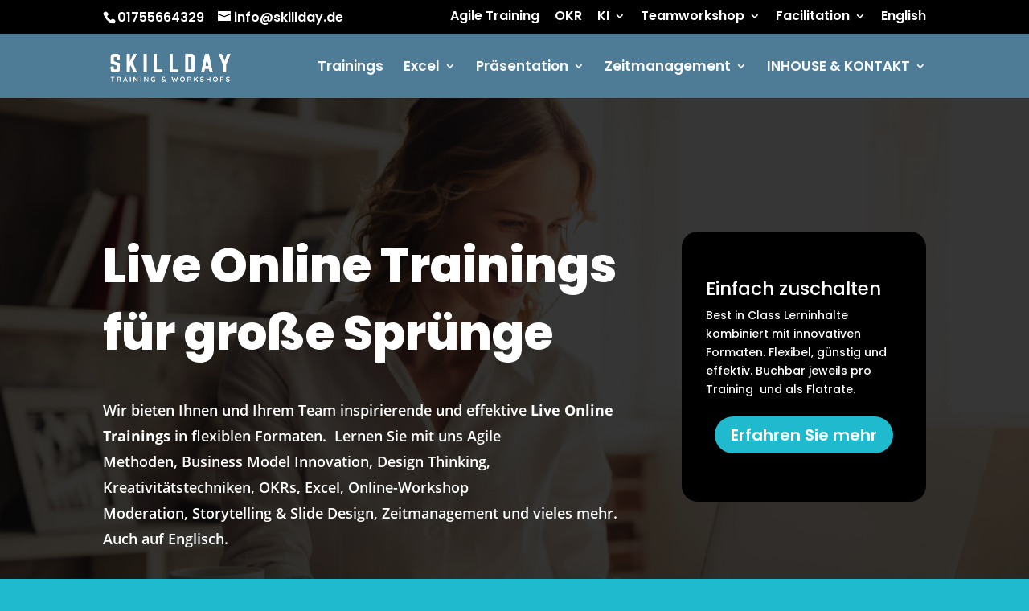

--- FILE ---
content_type: text/html; charset=utf-8
request_url: https://www.google.com/recaptcha/api2/aframe
body_size: 267
content:
<!DOCTYPE HTML><html><head><meta http-equiv="content-type" content="text/html; charset=UTF-8"></head><body><script nonce="lGthK9IMQuOCdBQbLoHMJA">/** Anti-fraud and anti-abuse applications only. See google.com/recaptcha */ try{var clients={'sodar':'https://pagead2.googlesyndication.com/pagead/sodar?'};window.addEventListener("message",function(a){try{if(a.source===window.parent){var b=JSON.parse(a.data);var c=clients[b['id']];if(c){var d=document.createElement('img');d.src=c+b['params']+'&rc='+(localStorage.getItem("rc::a")?sessionStorage.getItem("rc::b"):"");window.document.body.appendChild(d);sessionStorage.setItem("rc::e",parseInt(sessionStorage.getItem("rc::e")||0)+1);localStorage.setItem("rc::h",'1768821327790');}}}catch(b){}});window.parent.postMessage("_grecaptcha_ready", "*");}catch(b){}</script></body></html>

--- FILE ---
content_type: text/css
request_url: https://skillday.de/wp-content/et-cache/48457/et-core-unified-deferred-48457.min.css?ver=1765653886
body_size: 1610
content:
.et_pb_section_1.et_pb_section,.et_pb_section_2.et_pb_section{background-color:#f1f1f1!important}.et_pb_text_3 h1{font-family:'Poppins',Helvetica,Arial,Lucida,sans-serif;font-weight:800;font-size:54px;color:#000000!important;line-height:1.4em}.et_pb_text_3{max-width:1000px}.et_pb_text_4,.et_pb_text_5,.et_pb_text_6{line-height:1.4em;line-height:1.4em}.et_pb_text_4 h3,.et_pb_text_5 h3,.et_pb_text_6 h3{font-family:'Poppins',Helvetica,Arial,Lucida,sans-serif;font-weight:700;font-size:16px;line-height:1.2em}.et_pb_text_4 h5,.et_pb_text_5 h5,.et_pb_text_6 h5{font-family:'Poppins',Helvetica,Arial,Lucida,sans-serif;font-weight:700;font-size:40px;line-height:1.2em}.et_pb_blurb_0.et_pb_blurb .et_pb_module_header,.et_pb_blurb_0.et_pb_blurb .et_pb_module_header a,.et_pb_blurb_1.et_pb_blurb .et_pb_module_header,.et_pb_blurb_1.et_pb_blurb .et_pb_module_header a,.et_pb_blurb_2.et_pb_blurb .et_pb_module_header,.et_pb_blurb_2.et_pb_blurb .et_pb_module_header a,.et_pb_blurb_3.et_pb_blurb .et_pb_module_header,.et_pb_blurb_3.et_pb_blurb .et_pb_module_header a,.et_pb_blurb_4.et_pb_blurb .et_pb_module_header,.et_pb_blurb_4.et_pb_blurb .et_pb_module_header a,.et_pb_blurb_5.et_pb_blurb .et_pb_module_header,.et_pb_blurb_5.et_pb_blurb .et_pb_module_header a,.et_pb_blurb_6.et_pb_blurb .et_pb_module_header,.et_pb_blurb_6.et_pb_blurb .et_pb_module_header a,.et_pb_blurb_7.et_pb_blurb .et_pb_module_header,.et_pb_blurb_7.et_pb_blurb .et_pb_module_header a,.et_pb_blurb_8.et_pb_blurb .et_pb_module_header,.et_pb_blurb_8.et_pb_blurb .et_pb_module_header a{font-family:'Poppins',Helvetica,Arial,Lucida,sans-serif;font-weight:600;line-height:1.6em}.et_pb_blurb_0 .et_pb_main_blurb_image .et_pb_only_image_mode_wrap,.et_pb_blurb_0 .et_pb_main_blurb_image .et-pb-icon,.et_pb_blurb_1 .et_pb_main_blurb_image .et_pb_only_image_mode_wrap,.et_pb_blurb_1 .et_pb_main_blurb_image .et-pb-icon,.et_pb_blurb_9 .et_pb_main_blurb_image .et_pb_only_image_mode_wrap,.et_pb_blurb_9 .et_pb_main_blurb_image .et-pb-icon,.et_pb_blurb_10 .et_pb_main_blurb_image .et_pb_only_image_mode_wrap,.et_pb_blurb_10 .et_pb_main_blurb_image .et-pb-icon{border-radius:100% 100% 100% 100%;overflow:hidden;padding-top:8px!important;padding-right:8px!important;padding-bottom:8px!important;padding-left:8px!important;background-color:rgba(234,108,1,0.11)}.et_pb_blurb_0 .et-pb-icon,.et_pb_blurb_1 .et-pb-icon,.et_pb_blurb_9 .et-pb-icon,.et_pb_blurb_10 .et-pb-icon{font-size:14px;color:#ea6c01;font-family:ETmodules!important;font-weight:400!important}.et_pb_blurb_0 .et_pb_blurb_content,.et_pb_blurb_1 .et_pb_blurb_content,.et_pb_blurb_2 .et_pb_blurb_content,.et_pb_blurb_3 .et_pb_blurb_content,.et_pb_blurb_4 .et_pb_blurb_content,.et_pb_blurb_5 .et_pb_blurb_content,.et_pb_blurb_6 .et_pb_blurb_content,.et_pb_blurb_7 .et_pb_blurb_content,.et_pb_blurb_8 .et_pb_blurb_content,.et_pb_blurb_9 .et_pb_blurb_content,.et_pb_blurb_10 .et_pb_blurb_content,.et_pb_blurb_11 .et_pb_blurb_content{max-width:100%}.et_pb_button_1_wrapper .et_pb_button_1,.et_pb_button_1_wrapper .et_pb_button_1:hover,.et_pb_button_2_wrapper .et_pb_button_2,.et_pb_button_2_wrapper .et_pb_button_2:hover,.et_pb_button_3_wrapper .et_pb_button_3,.et_pb_button_3_wrapper .et_pb_button_3:hover{padding-top:12px!important;padding-right:24px!important;padding-bottom:12px!important;padding-left:24px!important;transition:padding 300ms ease 0ms}body #page-container .et_pb_section .et_pb_button_1{color:#000000!important;border-color:#000000;font-size:16px;font-family:'Poppins',Helvetica,Arial,Lucida,sans-serif!important;font-weight:600!important;background-color:#f8da2f}body #page-container .et_pb_section .et_pb_button_1:after,body #page-container .et_pb_section .et_pb_button_2:after,body #page-container .et_pb_section .et_pb_button_3:after{font-size:1.6em}body.et_button_custom_icon #page-container .et_pb_button_1:after,body.et_button_custom_icon #page-container .et_pb_button_2:after,body.et_button_custom_icon #page-container .et_pb_button_3:after{font-size:16px}.et_pb_button_1,.et_pb_button_1:after,.et_pb_button_2,.et_pb_button_2:after,.et_pb_button_3,.et_pb_button_3:after{transition:all 300ms ease 0ms}.et_pb_blurb_2 .et_pb_main_blurb_image .et_pb_only_image_mode_wrap,.et_pb_blurb_2 .et_pb_main_blurb_image .et-pb-icon,.et_pb_blurb_3 .et_pb_main_blurb_image .et_pb_only_image_mode_wrap,.et_pb_blurb_3 .et_pb_main_blurb_image .et-pb-icon,.et_pb_blurb_4 .et_pb_main_blurb_image .et_pb_only_image_mode_wrap,.et_pb_blurb_4 .et_pb_main_blurb_image .et-pb-icon{border-radius:100% 100% 100% 100%;overflow:hidden;padding-top:8px!important;padding-right:8px!important;padding-bottom:8px!important;padding-left:8px!important;background-color:rgba(0,0,0,0.1)}.et_pb_blurb_2 .et-pb-icon,.et_pb_blurb_3 .et-pb-icon,.et_pb_blurb_4 .et-pb-icon{font-size:14px;color:#000000;font-family:ETmodules!important;font-weight:400!important}body #page-container .et_pb_section .et_pb_button_2{color:#ffffff!important;border-width:0px!important;border-color:#000000;font-size:16px;font-family:'Poppins',Helvetica,Arial,Lucida,sans-serif!important;font-weight:600!important;background-color:#000000}.et_pb_blurb_5 .et_pb_main_blurb_image .et_pb_only_image_mode_wrap,.et_pb_blurb_5 .et_pb_main_blurb_image .et-pb-icon,.et_pb_blurb_6 .et_pb_main_blurb_image .et_pb_only_image_mode_wrap,.et_pb_blurb_6 .et_pb_main_blurb_image .et-pb-icon,.et_pb_blurb_7 .et_pb_main_blurb_image .et_pb_only_image_mode_wrap,.et_pb_blurb_7 .et_pb_main_blurb_image .et-pb-icon,.et_pb_blurb_8 .et_pb_main_blurb_image .et_pb_only_image_mode_wrap,.et_pb_blurb_8 .et_pb_main_blurb_image .et-pb-icon{border-radius:100% 100% 100% 100%;overflow:hidden;padding-top:8px!important;padding-right:8px!important;padding-bottom:8px!important;padding-left:8px!important;background-color:rgba(255,255,255,0.1)}.et_pb_blurb_5 .et-pb-icon,.et_pb_blurb_6 .et-pb-icon,.et_pb_blurb_7 .et-pb-icon,.et_pb_blurb_8 .et-pb-icon{font-size:14px;color:#ffffff;font-family:ETmodules!important;font-weight:400!important}body #page-container .et_pb_section .et_pb_button_3{color:#ffffff!important;border-width:0px!important;border-color:#000000;font-size:16px;font-family:'Poppins',Helvetica,Arial,Lucida,sans-serif!important;font-weight:600!important;background-color:#ea6c01}.et_pb_text_7 h1{font-family:'Poppins',Helvetica,Arial,Lucida,sans-serif;font-weight:800;font-size:60px;color:#000000!important;line-height:1.4em}.et_pb_text_8 h3{font-family:'Open Sans',Helvetica,Arial,Lucida,sans-serif;font-weight:700;font-size:18px;line-height:1.2em}.et_pb_text_8{margin-bottom:12px!important}.et_pb_testimonial_0.et_pb_testimonial{background-color:#f1f1f1;padding-top:1px!important;padding-bottom:8px!important;margin-bottom:12px!important;background-color:#f1f1f1}.et_pb_testimonial_0 .et_pb_testimonial_portrait{width:180px!important;height:180px!important}.et_pb_blurb_9.et_pb_blurb .et_pb_module_header,.et_pb_blurb_9.et_pb_blurb .et_pb_module_header a,.et_pb_blurb_10.et_pb_blurb .et_pb_module_header,.et_pb_blurb_10.et_pb_blurb .et_pb_module_header a{font-family:'Poppins',Helvetica,Arial,Lucida,sans-serif;font-weight:600;font-size:13px;color:#fd6927!important;line-height:2em}.et_pb_blurb_9.et_pb_blurb{margin-bottom:13px!important}.et_pb_blurb_10.et_pb_blurb{font-family:'Poppins',Helvetica,Arial,Lucida,sans-serif;font-weight:600;font-size:13px;color:#fd6927!important}.et_pb_blurb_11.et_pb_blurb .et_pb_module_header,.et_pb_blurb_11.et_pb_blurb .et_pb_module_header a{font-weight:700;line-height:1.2em}.et_pb_blurb_11.et_pb_blurb p{line-height:1.8em}.et_pb_blurb_11.et_pb_blurb{font-size:16px;line-height:1.8em;margin-bottom:4px!important}.et_pb_blurb_11 .et_pb_main_blurb_image .et_pb_image_wrap{width:48px}.et_pb_text_9{font-family:'Poppins',Helvetica,Arial,Lucida,sans-serif;font-size:16px}.et_pb_text_9 h2{font-family:'Poppins',Helvetica,Arial,Lucida,sans-serif}.et_pb_column_3{background-color:#ffffff;border-radius:20px 20px 20px 20px;overflow:hidden;padding-top:40px;padding-right:40px;padding-bottom:40px;padding-left:40px}.et_pb_column_4{background-color:#f8da2f;border-radius:20px 20px 20px 20px;overflow:hidden;padding-top:40px;padding-right:40px;padding-bottom:40px;padding-left:40px}.et_pb_column_5{background-color:#000000;border-radius:20px 20px 20px 20px;overflow:hidden;padding-top:40px;padding-right:40px;padding-bottom:40px;padding-left:40px}.et_pb_column_7{border-color:rgba(51,51,51,0.24);border-right-width:1px;padding-right:60px}.et_pb_text_3.et_pb_module{margin-left:auto!important;margin-right:auto!important}.et_pb_button_1_wrapper .et_pb_button_1:hover,.et_pb_button_1_wrapper .et_pb_button_1:hover:hover,.et_pb_button_2_wrapper .et_pb_button_2:hover,.et_pb_button_2_wrapper .et_pb_button_2:hover:hover,.et_pb_button_3_wrapper .et_pb_button_3:hover,.et_pb_button_3_wrapper .et_pb_button_3:hover:hover{padding-right:40px!important}@media only screen and (max-width:980px){.et_pb_text_3 h1,.et_pb_text_7 h1{font-size:40px}.et_pb_text_4 h5,.et_pb_text_5 h5,.et_pb_text_6 h5{font-size:30px}body #page-container .et_pb_section .et_pb_button_1:after,body #page-container .et_pb_section .et_pb_button_2:after,body #page-container .et_pb_section .et_pb_button_3:after{display:inline-block;opacity:0}body #page-container .et_pb_section .et_pb_button_1:hover:after,body #page-container .et_pb_section .et_pb_button_2:hover:after,body #page-container .et_pb_section .et_pb_button_3:hover:after{opacity:1}.et_pb_text_8 h3{font-size:14px}.et_pb_column_3,.et_pb_column_4,.et_pb_column_5{padding-right:30px;padding-left:30px}.et_pb_column_7{border-right-width:0px;padding-right:0px}}@media only screen and (max-width:767px){.et_pb_text_3 h1,.et_pb_text_7 h1{font-size:25px}.et_pb_text_4 h5,.et_pb_text_5 h5,.et_pb_text_6 h5{font-size:22px}body #page-container .et_pb_section .et_pb_button_1:after,body #page-container .et_pb_section .et_pb_button_2:after,body #page-container .et_pb_section .et_pb_button_3:after{display:inline-block;opacity:0}body #page-container .et_pb_section .et_pb_button_1:hover:after,body #page-container .et_pb_section .et_pb_button_2:hover:after,body #page-container .et_pb_section .et_pb_button_3:hover:after{opacity:1}.et_pb_column_3,.et_pb_column_4,.et_pb_column_5{padding-top:30px;padding-right:20px;padding-bottom:30px;padding-left:20px}.et_pb_column_7{border-right-width:0px}}